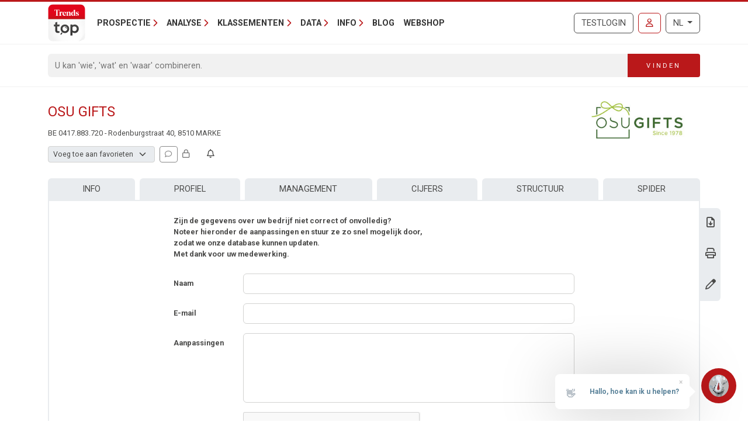

--- FILE ---
content_type: text/html; charset=utf-8
request_url: https://www.google.com/recaptcha/api2/anchor?ar=1&k=6Lc8CUMUAAAAADzKCN_JFJHBFIxTXasmAB_ElGdR&co=aHR0cHM6Ly90cmVuZHN0b3Aua25hY2suYmU6NDQz&hl=nl&type=image&v=cLm1zuaUXPLFw7nzKiQTH1dX&theme=light&size=normal&anchor-ms=20000&execute-ms=15000&cb=nos4gbkz4j0x
body_size: 45870
content:
<!DOCTYPE HTML><html dir="ltr" lang="nl"><head><meta http-equiv="Content-Type" content="text/html; charset=UTF-8">
<meta http-equiv="X-UA-Compatible" content="IE=edge">
<title>reCAPTCHA</title>
<style type="text/css">
/* cyrillic-ext */
@font-face {
  font-family: 'Roboto';
  font-style: normal;
  font-weight: 400;
  src: url(//fonts.gstatic.com/s/roboto/v18/KFOmCnqEu92Fr1Mu72xKKTU1Kvnz.woff2) format('woff2');
  unicode-range: U+0460-052F, U+1C80-1C8A, U+20B4, U+2DE0-2DFF, U+A640-A69F, U+FE2E-FE2F;
}
/* cyrillic */
@font-face {
  font-family: 'Roboto';
  font-style: normal;
  font-weight: 400;
  src: url(//fonts.gstatic.com/s/roboto/v18/KFOmCnqEu92Fr1Mu5mxKKTU1Kvnz.woff2) format('woff2');
  unicode-range: U+0301, U+0400-045F, U+0490-0491, U+04B0-04B1, U+2116;
}
/* greek-ext */
@font-face {
  font-family: 'Roboto';
  font-style: normal;
  font-weight: 400;
  src: url(//fonts.gstatic.com/s/roboto/v18/KFOmCnqEu92Fr1Mu7mxKKTU1Kvnz.woff2) format('woff2');
  unicode-range: U+1F00-1FFF;
}
/* greek */
@font-face {
  font-family: 'Roboto';
  font-style: normal;
  font-weight: 400;
  src: url(//fonts.gstatic.com/s/roboto/v18/KFOmCnqEu92Fr1Mu4WxKKTU1Kvnz.woff2) format('woff2');
  unicode-range: U+0370-0377, U+037A-037F, U+0384-038A, U+038C, U+038E-03A1, U+03A3-03FF;
}
/* vietnamese */
@font-face {
  font-family: 'Roboto';
  font-style: normal;
  font-weight: 400;
  src: url(//fonts.gstatic.com/s/roboto/v18/KFOmCnqEu92Fr1Mu7WxKKTU1Kvnz.woff2) format('woff2');
  unicode-range: U+0102-0103, U+0110-0111, U+0128-0129, U+0168-0169, U+01A0-01A1, U+01AF-01B0, U+0300-0301, U+0303-0304, U+0308-0309, U+0323, U+0329, U+1EA0-1EF9, U+20AB;
}
/* latin-ext */
@font-face {
  font-family: 'Roboto';
  font-style: normal;
  font-weight: 400;
  src: url(//fonts.gstatic.com/s/roboto/v18/KFOmCnqEu92Fr1Mu7GxKKTU1Kvnz.woff2) format('woff2');
  unicode-range: U+0100-02BA, U+02BD-02C5, U+02C7-02CC, U+02CE-02D7, U+02DD-02FF, U+0304, U+0308, U+0329, U+1D00-1DBF, U+1E00-1E9F, U+1EF2-1EFF, U+2020, U+20A0-20AB, U+20AD-20C0, U+2113, U+2C60-2C7F, U+A720-A7FF;
}
/* latin */
@font-face {
  font-family: 'Roboto';
  font-style: normal;
  font-weight: 400;
  src: url(//fonts.gstatic.com/s/roboto/v18/KFOmCnqEu92Fr1Mu4mxKKTU1Kg.woff2) format('woff2');
  unicode-range: U+0000-00FF, U+0131, U+0152-0153, U+02BB-02BC, U+02C6, U+02DA, U+02DC, U+0304, U+0308, U+0329, U+2000-206F, U+20AC, U+2122, U+2191, U+2193, U+2212, U+2215, U+FEFF, U+FFFD;
}
/* cyrillic-ext */
@font-face {
  font-family: 'Roboto';
  font-style: normal;
  font-weight: 500;
  src: url(//fonts.gstatic.com/s/roboto/v18/KFOlCnqEu92Fr1MmEU9fCRc4AMP6lbBP.woff2) format('woff2');
  unicode-range: U+0460-052F, U+1C80-1C8A, U+20B4, U+2DE0-2DFF, U+A640-A69F, U+FE2E-FE2F;
}
/* cyrillic */
@font-face {
  font-family: 'Roboto';
  font-style: normal;
  font-weight: 500;
  src: url(//fonts.gstatic.com/s/roboto/v18/KFOlCnqEu92Fr1MmEU9fABc4AMP6lbBP.woff2) format('woff2');
  unicode-range: U+0301, U+0400-045F, U+0490-0491, U+04B0-04B1, U+2116;
}
/* greek-ext */
@font-face {
  font-family: 'Roboto';
  font-style: normal;
  font-weight: 500;
  src: url(//fonts.gstatic.com/s/roboto/v18/KFOlCnqEu92Fr1MmEU9fCBc4AMP6lbBP.woff2) format('woff2');
  unicode-range: U+1F00-1FFF;
}
/* greek */
@font-face {
  font-family: 'Roboto';
  font-style: normal;
  font-weight: 500;
  src: url(//fonts.gstatic.com/s/roboto/v18/KFOlCnqEu92Fr1MmEU9fBxc4AMP6lbBP.woff2) format('woff2');
  unicode-range: U+0370-0377, U+037A-037F, U+0384-038A, U+038C, U+038E-03A1, U+03A3-03FF;
}
/* vietnamese */
@font-face {
  font-family: 'Roboto';
  font-style: normal;
  font-weight: 500;
  src: url(//fonts.gstatic.com/s/roboto/v18/KFOlCnqEu92Fr1MmEU9fCxc4AMP6lbBP.woff2) format('woff2');
  unicode-range: U+0102-0103, U+0110-0111, U+0128-0129, U+0168-0169, U+01A0-01A1, U+01AF-01B0, U+0300-0301, U+0303-0304, U+0308-0309, U+0323, U+0329, U+1EA0-1EF9, U+20AB;
}
/* latin-ext */
@font-face {
  font-family: 'Roboto';
  font-style: normal;
  font-weight: 500;
  src: url(//fonts.gstatic.com/s/roboto/v18/KFOlCnqEu92Fr1MmEU9fChc4AMP6lbBP.woff2) format('woff2');
  unicode-range: U+0100-02BA, U+02BD-02C5, U+02C7-02CC, U+02CE-02D7, U+02DD-02FF, U+0304, U+0308, U+0329, U+1D00-1DBF, U+1E00-1E9F, U+1EF2-1EFF, U+2020, U+20A0-20AB, U+20AD-20C0, U+2113, U+2C60-2C7F, U+A720-A7FF;
}
/* latin */
@font-face {
  font-family: 'Roboto';
  font-style: normal;
  font-weight: 500;
  src: url(//fonts.gstatic.com/s/roboto/v18/KFOlCnqEu92Fr1MmEU9fBBc4AMP6lQ.woff2) format('woff2');
  unicode-range: U+0000-00FF, U+0131, U+0152-0153, U+02BB-02BC, U+02C6, U+02DA, U+02DC, U+0304, U+0308, U+0329, U+2000-206F, U+20AC, U+2122, U+2191, U+2193, U+2212, U+2215, U+FEFF, U+FFFD;
}
/* cyrillic-ext */
@font-face {
  font-family: 'Roboto';
  font-style: normal;
  font-weight: 900;
  src: url(//fonts.gstatic.com/s/roboto/v18/KFOlCnqEu92Fr1MmYUtfCRc4AMP6lbBP.woff2) format('woff2');
  unicode-range: U+0460-052F, U+1C80-1C8A, U+20B4, U+2DE0-2DFF, U+A640-A69F, U+FE2E-FE2F;
}
/* cyrillic */
@font-face {
  font-family: 'Roboto';
  font-style: normal;
  font-weight: 900;
  src: url(//fonts.gstatic.com/s/roboto/v18/KFOlCnqEu92Fr1MmYUtfABc4AMP6lbBP.woff2) format('woff2');
  unicode-range: U+0301, U+0400-045F, U+0490-0491, U+04B0-04B1, U+2116;
}
/* greek-ext */
@font-face {
  font-family: 'Roboto';
  font-style: normal;
  font-weight: 900;
  src: url(//fonts.gstatic.com/s/roboto/v18/KFOlCnqEu92Fr1MmYUtfCBc4AMP6lbBP.woff2) format('woff2');
  unicode-range: U+1F00-1FFF;
}
/* greek */
@font-face {
  font-family: 'Roboto';
  font-style: normal;
  font-weight: 900;
  src: url(//fonts.gstatic.com/s/roboto/v18/KFOlCnqEu92Fr1MmYUtfBxc4AMP6lbBP.woff2) format('woff2');
  unicode-range: U+0370-0377, U+037A-037F, U+0384-038A, U+038C, U+038E-03A1, U+03A3-03FF;
}
/* vietnamese */
@font-face {
  font-family: 'Roboto';
  font-style: normal;
  font-weight: 900;
  src: url(//fonts.gstatic.com/s/roboto/v18/KFOlCnqEu92Fr1MmYUtfCxc4AMP6lbBP.woff2) format('woff2');
  unicode-range: U+0102-0103, U+0110-0111, U+0128-0129, U+0168-0169, U+01A0-01A1, U+01AF-01B0, U+0300-0301, U+0303-0304, U+0308-0309, U+0323, U+0329, U+1EA0-1EF9, U+20AB;
}
/* latin-ext */
@font-face {
  font-family: 'Roboto';
  font-style: normal;
  font-weight: 900;
  src: url(//fonts.gstatic.com/s/roboto/v18/KFOlCnqEu92Fr1MmYUtfChc4AMP6lbBP.woff2) format('woff2');
  unicode-range: U+0100-02BA, U+02BD-02C5, U+02C7-02CC, U+02CE-02D7, U+02DD-02FF, U+0304, U+0308, U+0329, U+1D00-1DBF, U+1E00-1E9F, U+1EF2-1EFF, U+2020, U+20A0-20AB, U+20AD-20C0, U+2113, U+2C60-2C7F, U+A720-A7FF;
}
/* latin */
@font-face {
  font-family: 'Roboto';
  font-style: normal;
  font-weight: 900;
  src: url(//fonts.gstatic.com/s/roboto/v18/KFOlCnqEu92Fr1MmYUtfBBc4AMP6lQ.woff2) format('woff2');
  unicode-range: U+0000-00FF, U+0131, U+0152-0153, U+02BB-02BC, U+02C6, U+02DA, U+02DC, U+0304, U+0308, U+0329, U+2000-206F, U+20AC, U+2122, U+2191, U+2193, U+2212, U+2215, U+FEFF, U+FFFD;
}

</style>
<link rel="stylesheet" type="text/css" href="https://www.gstatic.com/recaptcha/releases/cLm1zuaUXPLFw7nzKiQTH1dX/styles__ltr.css">
<script nonce="m9oBXLyFstsvkeviSDaLvg" type="text/javascript">window['__recaptcha_api'] = 'https://www.google.com/recaptcha/api2/';</script>
<script type="text/javascript" src="https://www.gstatic.com/recaptcha/releases/cLm1zuaUXPLFw7nzKiQTH1dX/recaptcha__nl.js" nonce="m9oBXLyFstsvkeviSDaLvg">
      
    </script></head>
<body><div id="rc-anchor-alert" class="rc-anchor-alert"></div>
<input type="hidden" id="recaptcha-token" value="[base64]">
<script type="text/javascript" nonce="m9oBXLyFstsvkeviSDaLvg">
      recaptcha.anchor.Main.init("[\x22ainput\x22,[\x22bgdata\x22,\x22\x22,\[base64]/cFtiKytdPWs6KGs8MjA0OD9wW2IrK109az4+NnwxOTI6KChrJjY0NTEyKT09NTUyOTYmJnIrMTxXLmxlbmd0aCYmKFcuY2hhckNvZGVBdChyKzEpJjY0NTEyKT09NTYzMjA/[base64]/[base64]/[base64]/[base64]/[base64]/[base64]/[base64]/[base64]/[base64]/[base64]/[base64]/[base64]/[base64]/[base64]\x22,\[base64]\\u003d\x22,\x22wosEOzE0wrkOIMKUw6zCv2XDhWPCrBXClsOgw6d1wq3DpMKnwr/[base64]/DvH7DpMKzwrwVw48PSRQWw4DClS3Ci8Kdwo1gw6zCk8OeRcONwp9nwpFqwpDDmWvDvsOhHmHDqcO6w6TDisOpdcKAwrlNwp4rb28XG1FcN0vDjlNXwqV7w43DpMKOw5rDiMOPBsOIwpUmQsO4ecKSw6nDhE8/EkvChlDDtl7DtsKVw7/DhMOAwr1Ww4MoUTHCrivCkn7DmjbDm8OqwoZWOMKewpNFTcKnN8OILsO0w6/CmcKUw6phwoljw7PDuBIbw6I7wrvDpwZ2XcOHT8Odw5jDucOvVDkTwoLDgT1nUkNkFwTCqsKQfMKPMgsaccOiecKrwoXDpsO+w6LDt8KAQ0HCrcKQesOFw43CgMOFUW/CqWMGw73DrMKsbQHChMOPwq7DsVLCvMOKXcO1dsOcR8KKw6TCq8OPesOvwqBUw4NjD8OFw7Vmwp09XXNCwpNMw67DvsO9wp9QwqjChsOLwoB1w7XDv17DpsO6wrzDiEw8PMKrw5LDo1Bjw6hVL8OSw5MkMMKLJwBow5EyT8OYNTwsw5gyw4xGwot6RxFfHADDucOJfC/CpwkMw4jDlcKJw4/[base64]/Dl8OlF0YVw6Z/[base64]/b2RMwp49wojDu10JFsKhw6EVGXxFHmxqImk5w4cYYcO/H8O6cx/[base64]/ClyTDoCQJw7UCB2TDrWg6wohRw7V4GMKCeFBlw7YLQMOTK0gJw75kw6fCulwQw7J4w4ptw6HDoSlJKDJhI8KMYMKLMcKXU0cUUcOFw7HCqMOxw7oUDsKCEsK4w7LDlMOCAMOzw5vDtX9TPMK0fEINdsKowqJlYl/DnMKkwoxDZ1ZjwpdIV8OnwoBqdcOUwozDlkMATHU0w7Qdwr0cM2kZZcOyVcK0HzrDgMOlwqTCq2t1DsKpR3QswrvDvMKTCcKnVcKkwolcwr3CnCcywpE5bGXDqkkQw6UCOVzCn8OURhpkbnDDocOAZwTCuhfDiDJaASl+wq/Dn2PDq1F/[base64]/CjsKSKcK0wq3DkcKvw7TClV3DvcK4wqUrNwDDl8KLwoXCjhppw75xIjXDmi9LasOuwpXCk0QYw6wpAnPDisKzaFN/ciYVw5PCvsKwREDDow16wr06w7PCosONWMORD8Kaw6Zkw4pPNcOmwpHCssKmUg/CjFfDmy4LwqrCvBxRSsKcZicJH0AWw5jCosKrITdwZBTCl8KTwqJ4w7jCq8OTd8O2fMKKw4HDkV1PJgTCsD4vw70Uw7bDvcKxaxV+wqjChWxsw6XCqcOjH8OxU8KhYVkuw57Dk2nCmwbCgVdIdcKMw499fxY1wpEIYynCgz0wKcK/wrTCm0JMw53DhmTCncOhwpnDrg/DkcKROcKzw43CtQrDnMO0w4rDj0rDu3kDwqBgwpxJGxHCtcKiw7jCvsOXDcOsDnbCvsOaSQctw5YqRTTDtyPCs1UfPMOscXzDggfCs8OOwrHCvMKCa0Y8wrDDrcKIwocMw70dw5rCtybDp8KnwpJFw4hjw7M0wrlwJcK+K2HDkMOHwobDtMOsEcKaw5DDgW0xcsO/dWLDnX16e8KgOsO7w5pbWXhrwplqwqHCt8K5HWbCqcKPbsKgM8OFw5nChS9wWsOpwo1iCyzDtDnCrADDlsKVwp9NA0XCp8KGwpzDnh5DXsOcw6/DtsKxGGjDh8Olwq0mPE1ww6Aaw4XCmcOIFcOqw4jCncOtw7MYw7NJwpk4w5LDocKLG8OjRHbCvsKAZxsPHXPDpyZPKQ3CusKODMOZwoQUw51bw7p1wp3CicKYw71Xw6nCnMO5w6Iiw5fCrcOtwp0lZ8OJDcOlJMKUHEIrVhLCuMKwNcKYw5XCucKpwrXClnoSwq/CnmA3GAfCrXvDsA7CosO/eC/[base64]/CmsKOO8OqZsOBPhjDlCTCs8OvWMK5BkJgw5XDh8OwXcO2wqszKMK+Gm/[base64]/JcOkw5fDr1F8Sw54wpPDnMK+wpHCk3DDuBPDm27CtnfCr0vDhFsowqQPHB3DtsKbw6bCsMKYw4Y/OTvCg8K4w63DkG9qDsOWw6jClDhvwp13NlI2wqN6KG7DjEQzw6tQCVN/wqHCqlo2w6pCEsK/biPDomTClMOvw5TDvsK6XcOvwrs/woPCvcK5w7NWBcOwwrLCqMKWH8KWVSzDnsKMIxzDhEVbMcOQwpLCi8OtE8KENsK3wrjCuGnDlzrDqD7CpyDCkcO/Ei0Ew482wrLDu8KwFizDv0HClnhzw4nCqMONAcKBwoMJw5h+wo/[base64]/[base64]/DtcKjw4htRcOLLsOCwrLDhMOyf3VdwoTCklHDrsOALMOww5TCkRrCrGx2ZsOgTR9ROsOMw5pJw78BwovCssOoKSd3w7TCoyLDncKnfjJ9w6fCgw3CjMOdwpzDslzCnjgMP0nDmAwfFcKXwo/DlxbDpcOGRSHDsDN+IkZ8dcK9TEHCh8O1wp0swpd7w5VeFMO5wovDg8Oqw7nDh2zCvVRgFMK7NMOFHHHCkcOMUygyccOCXGENDgPDkMKXwpvDv3DClMKlw5wVw5IywqQ5woQZF0rCmsOzEMK2NsOKJMKATsKhwr0Kw6pyKiUfbUs0w4fDt0fDpFxxwp/DtcOoYisoKyjDgsOIBCF2bMK2DATDtMKaEQFQwqMtwonDgsO3RFHDmCvDtcKGw7fDn8KJPj/CuXnDl1/CmcOiC3TDrj4bCBrClDwPw6/DiMOxXA/DhzEjw5HCocOXw6zCgcKZQWBSWiIYG8KvwpF8H8OaAmpzw55/w4HCrRzDtMOVw5EmYWdLwqJ7w5Njw4nDrwvCl8OUw4g8wrsBw6XDk0pwZmzDgSLChDdZAwlDYsOzwqQ0RcOqwpfDjsKrPMKhw7jCksOoTEpOHAbClsOAw7cpOhDDgWEhKgc9FsO2Ih/CksOow5oZQzVrfArDhMKvMMObGsKNwpDCjsO4LhPChnbDkDdyw7XDpMKYIGHClRJbVGTDvXUNw6V8TMOhADvCrD3DmsK8CVcJDwfCpCBXw4NCcWI0wpt1w6g2S2rDg8Ojwr/[base64]/DqRLCrsKKRjB1bR7Cs8KdUsOkwqYZb8K/[base64]/[base64]/wrspwoTDkMOXw5JnwpZnXGXCjMKwwpIjwqNZw5dtE8OPF8K3w4HCrsOvw75lHBPDkcKtw6zCgXnDhcK0w5nCisOUwoAlU8ONbsK5bcOgb8KUwq0rdsOvdQNFw6zDhBc7w7pFw6TDkz3DjcOFfsOHGD7DmsKOw5rDkCtLwrc/[base64]/WEMMw6HDl8OiAWrCkwnCpcKWX8KdMsKQeiZ4fsKpw67CusKvw5FOa8KCw7tpJzAAUh7CiMKAwoJWw7YGKcKww6sCAkdZBlnDpwgtwqvCkMKEw77CtGZDw6dvRT7CrMKrDnFPwrPCi8KgWTllMkTDl8Oiw5Akw4nDrMKlFlEBwp9KfsOGesKaYC/DhyoTw7Z/wrLDicKjO8OcdSUIw7vCjFh1w7PDgMOQwovCvEU1ZRHCrMKGw5RsLEhRM8KpPxlLw6BQwoMrc0jDpcObKcOmwqh/w4VSwqEdw7VHwog3w4XClnvCslULMMOPXBkYI8OmJcOuAy3CsyoDAGJBazpsGMKQwrZkw4smwoTDksOif8KECcOow5jCrcOGdGzDrMK+w6vDlCwPwqxIwrjCnsKQMsKeDsO5Fyppwqtzc8OUTXdGw6rCrD7DlVh8w6ljMiHDscKgMWptIAbDnsOuwrs2KMKEw7/Cv8OJw57DoyMfVEHDiMK+wprDtV8nwpPDjMOCwrYKwp3DncKRwrnClcKyZywSwrLCmBvDlmk+woPCqcK4wogtAsKYw4h0DcOYwrcOHsOfwqfCk8KAXcOWOMKSw6LCrULDicK2w5QuOcORMcKBRcOMw6zCgcO2LMOiKSrCuz4uw5xEw7/DgMOZH8OjEsONJMOWVV8HRwHCkTvCg8K9JQxBw6UNw6nDimtbGw3CljV9Z8OJAcO+w4rDqMOlw4nCsAbCrV/DiXdew5bCsQ/[base64]/[base64]/DgMOkTcK3wr1JRcKDw6tXMEDDrmrDsE3Di10EwoJ/w6F5fsKvw6QzwqFeNhBbw6rCr2vDjHAZw5lNfBrCoMKKUwQHwpYWfcOOdsOow57Dr8Kteh5pw4Aew749J8O/wpErGMK8wphKNcKww45eTcOKw58+FcKyVMOSW8K0SMOjXcOvYhzCosKIwrx7wqfDmmDCunvCqcKxwrxJdU0PAFjCk8OMwr3Dlx3Cu8KiXsKYAwkYRsOAwr9ZAsOlwr1ZQ8O5wrVFVMKbFsKrw40HDcK7HsOmwpfCnn5Uw7wFUEHDn3TCj8Kfwp/DkG5BIDDDv8OjwrEjw4rCpMOMw7jDuX/[base64]/TQHCjcKyw5pjw4x1w7IgLsKSf8KuwqLCulbCpjhQwq8IUWzCusKMwqtoK0JNB8OWwp5NeMKBVURiw7A+wrpxHnzCtcOAw4bCkMK/[base64]/YMO+w7bCkMKDwq5MECnDlcKBwpTCsMOYZlrDv21gwrTDugsMw6XCj1nClHJ1W3pScMOREllJHmbCun/CvcOWwqPCjMO+JV/Ck1PCnCU+TQTCi8OTw493w7pzwpVLwoVaYEHCilLClMO0AsOOO8KRQDA7wrfCg2gtwpjDsVzCmMOvd8O7fV7ChsOwwrDDsMKwwokUwpTChsKRwp3Cqlg6wq59NnPCkMKMw4vCqsKVZggIIiYcwrYXOcKmwqV5C8KOwp/DlMO6wrnDpsKtw6JJw6rDm8OPw6RqwpdNwo/CiD09V8K6PEhrwqjDgMO5wrBBw6dmw5bDoRgsZMK/CsOyDEcsI2luOF0XWy3ChR/DvxTCjcKhwpUKwp3DucORX0gdXyl/wqZ3L8OJwrfCt8OiwqhKIMKow64YJcOCw50FKcO7IDXCrMKTXwbCq8ONbUkFB8Olw7c3b0Nvcl7CjcOzHUgoEGHCmU8cwofCs1VVwqrDmBvDgCEAw7zCjcO/YD7CmMOkNcKhw65yR8OuwpJQw7NrwqvCrsOiwowORgTDj8OAEyhBwonCtVVtO8OQMDzDgVQYaGfDksK4RnLCg8O6w4Ziwo/CocKNKsO4cDjDkMOIEkNzPXg+ZMOMMF8vw5NiK8Onw7DCr3R/MmDCnQLCvSwkfsKGwoN2UGQWVx/[base64]/[base64]/[base64]/[base64]/OBVGwozDjMKXAWzDssKFImTDkEDDjzLDpn0FXMOUK8K7b8Ozw7JIwqc8wofDmMK7wo/CvQnCiMO1wpsuw7fDiFPDs0xBcTcnHjbCscKBwoJGJcOfwoZxwoA5wp9BU8K0w6rCkMOHZjBpAcODwpRCw5LCjHtgHsOEGXnCj8OEa8KqUcOmwol8wpVyAcKGJcKCTsO7w4HDpsOywpTCqsKyeizCnMORwooAw6HDj05WwqBJwrvCpzkhwp3Cu0pBwpvDi8K/HCYdRcKAw4ZvL1PDg13DjMKvw6IkwrnCtATDp8Kzw7JUWykmwok2w4vCi8KuVMO4woTDrMK0w4g5w5bDncO7wrcUMMKtwpEjw7bCpEckKAElw7HDk1kmw7DDkcOjLcOKwpZhMsOPVMOCw4sBw7jDmsO5wq7DhzDDhADDlQbDtyPCosKUfGbDscOow5tOIX/DrC3Cj0jCiTfDkSE6wqDCpMKRCkMUwq0Ww43DqMOVwp9kBsKFAcOcwpgDwoFhBMKfw6HCisKqw41NYsOtXz/CkgrDoMKucGnCixplAsKLwo8fw5/DmcORZx3CjCB4PMKUN8OnKAUiwqMlWsOKZMOTd8Ofw7xrwqZhH8OPw7sHOy1NwohufsKLwoZOw7xuw4fCskpGW8OIw4ciw7MfwqXCjMOVwo7ClMOWN8KFejE9w6h/ScKmwqTCsSDDkMKtwoLCjcKiDifDrBDCqsKQaMOuCXUhC2wZwo3DhsO6w5slwrx7w7pkw4F2PnQbHU8jw63CvkNuDcOHwoDClsKWVSTDo8KseEQEwo5eIMO9w4TDlMOYw4R2D38/[base64]/DqTARw5bDkcKne8OkGsOtw7Zkw6VLesOoChA6w50TUx3DisKaw6ZYA8OdwrzDhExgJ8Ouwr/DkMOnw6XDiHA4T8KdI8KIwqsgEVYPw4c/wpXCl8KxwpxDfRvCrz/[base64]/Cj8Ksb1LCuyrCmcOtQ8Oowp7CrDN3w4FXHsKjbk1YbMOgw7AKw7DDj212dsKFRDZ+w5nDvMKMw4HDrMKmwrvCssKuw5UKFcKgwoBdwr3DtcKRXB5Sw7zCgMOMw7jClsKSdsOUw6MWCA1tw7gEw7ljLDQjw7tgIsOQwqMEBEDDhy9/FlrCu8KXwpXDpcOWwpIcKk3CrFbDqx/DkMONCjzCnhzCoMKVw5VEwrDDkcKEQMOEwpo/[base64]/SGnDiMO2NjxAe34wCsOgVVzDm8O7Y8KfMcOuwpPCh8Occ2HClxNkw73DocKlwpTCvMObXy7DuF/DlMKZwqURdg7Cu8O+w6zCoMK0AcKCwoQAFHnDvnJPATfClsOpOSfDimvDuQVcwoVTWwTCuFIzw7vDuhJxwovCn8O/[base64]/[base64]/[base64]/[base64]/DsMKxw4tUZcOfWB7CssKHwqTDusOYZhHCpwkPb8Kkw7zCqFPCvFLCtTXCqsKwGMOgw4wlG8Oeci0/MMOIw77DjsKHwpZueVTDssOXw5nDp0rDjhvDqXk0JsO+UsOQwrfCucOUwobDvQfDqsKBb8O+FH3Dl8KxwqdyT0DDsB7DmMKTQy1Yw7xMw7t1w45Pw6LClcOzeMKtw4PCpsOyETwfwqApw4UhMMOcWEw4w41awpfCq8O9RwpYNcOvw6zCucOlwp/CohArJMO/[base64]/CtkXDusOzw5PCksKTw6nCs8Kkw4DCrsOYw5vDgh1hfF5kV8KYwr46ZGjCgxDDvAbCg8KRVcKEw4MsYcKNVcKbT8K6aXpkAcOODk1UHxzDnw/DuSBmLcOpwrfDrcOKw6A4KV7Dtk0Cw7PDkjzCs35pw73DvcKEAWfDm0HDssKhCkPDvyzCtcOJLMKMTcKOwovCu8Ktwpkaw5/CkcO/SjXCuWPCi0fCk21pwobDgXQDE0EvB8KSYcKdw6HCocKdNsKdw4wrJsOZw6LCg8KQw7LCgcK4wpHCgWTCoQ/Ct1F6G1zDhRbDgADCvcKkA8KFVXcMClvCm8OQFlPDpsOnw7HDlMOILj0wwqLDqg/DrMKpw7ZMw7IPJcKxEMK7aMKLHyjDpU3Co8ORC0Bnw4lSwqVwwrnDp1U4eHAxAsOWw55sfjLCqcKEcsKANcKpw4Bpw43DugDChGfCr3jCg8KLJsObDFZlRTkAccOCJsKhNMOVAUYnw5/CtlHDr8O4ZsKrwqbDpsO2wrRNF8O/wqXCjHvCssKlwq3DrANLwrEDw6/CrMKlw67CklLDlB4/wpTCosKOw4UMwrDDmQg9wprCvXNcNMOHCMOMw4JGw71Swo/Dr8OSRToBw4Fdw57DvnjChU3Ctm3Ds1xzw49kVcOBRm3Dk0cXVUBXTMKgwpjDhRhJwpjCvcOuwpbDtAZAHQVpw7vDihjCgnl+WllYasKlwpU/a8Okw73DuAoINMOIw6vCrcKsXcO0KMOTwppudMOvHzQIU8OKw5XCqcKWwqJ1woJMclLDpXvDusKOw4fCtcOcCBFjWn8AClPDskjCjBTDowtZwozCqWfCuhvCr8KYw5pBwp8AKmlYPsONw5PDsBsRwqjCky9Hwq3Csk0AwoYPw6Nww5Eqwr/CoMKFCsO/wpN8SW14w4HDqH3Cp8O1YChcwpbCgDhkOMKjIHocNDseFcO2wr3DvsKOTMKHwp/[base64]/[base64]/[base64]/CkMOWAiHCpsO6aMK7G8Orwo49w71/wpzCkMOkw5d3wqrDg8K4wokGwrTDihTCkh8Bwqs0wqB/w4zDrSRHQcK3wqrDssOgQQtQH8Knwqhgw57CvSYjwpDChcKzwovClsK0wqjCncKZLsO/wrx1wpANwpl+w4LDvWsIw67DuFnDt23DuFF9bcOcw4JDw5tQCcOowrzCocOHaDDCowMXcgPCtMOdG8KRwqPDuhPCoX4SecKBw7VGw7BaLzE4w4nDjsKPXMOaXsKTw5pow7PDiWfDlMKHOg/CpCDCosOGwqZkOSnCgBBew7VSw6MLDB/DqsOwwq48NynCpcKJdgTDpBgIw6PCiBHCk27DgU4VwpHDuQrCvj5+DmB5w5LCi3/[base64]/CncOqwqvCqcOYw4o9e8OcBVzCjUnCh8Opwo44RsKEHQjDty/DjMO+wpvDscKlTWDCucK2FC3DvHsIXsKQwpDDosKBwokrOkd1XE3CrsOfw5c5RsO2GlPDrcKjYULCtsOHw45mUMKiOMKiZ8KjesKfwrYfwqPCtBgewrZAw6jDlDdFwqXDrFg2wozDl1RYIMOQwrBBw5/DnmDCnVwIw6DCicO+w7bCnMKDw6V5CHB5fm7Cog0Ia8KQS0fDq8KFSihwZ8Olwqc6ATsdRsO8w53CrznDm8OlRcOzXsKCYsKaw50tf3waCBRxSV1MwrfDrxhwSDMPw6kqw4dGw4bDrwYAfSJIAV3CtcK5wp1GYzA5CMOswq3CvWHDncKmU07DtjxYTRxRwr/CgCcTwpQfRW/Co8K9wrPDtgnCjCXDizUfw4LDosKGw4YRw5Z9b2jCosK4w7/Dv8KlScKCKsOBwpgLw7gqcSLDosKmwpPClAQPYlDCnsK2VcKnw5hQwonCn2J/TMO8HMK/[base64]/Dq1MjdsKHwrrDicO2R8Kbwp5Ow5wSDynCu8KqPhRTKgLCrUHDkMKTw7bCosOjw6TCq8KwWcKBw6/DmgTDhgPDv1YMw7TDscKYH8KzVMKvDVsYwrwzwrMBdTHDp0l2w5nCrxDCmFtwwqnDgxzDv2lbw6LCvV4Aw7dOw6PDoxHCqxsww5vCqDpsHlVofkTDkxokDcK4WVXCvcOAfMOTwphbCMKywovCrMOvw43CnAnCqmY/GhYTNnsDw6zDvDZnZlHDpn5gw7PCosOWwrdCK8ONwq/CpG4fCMKcJBPCoybCqEwew4TDh8KsGUlcw4PDsG7Cp8OtEMOMw6lTwoRHw7QuUcOkQMKhw5rDrcKaSQVfw63Dr8OSw5ITc8Onw4XCkSLChsODw6Izw4zDqMKIw7fCusKiwpPDu8K7w5J0w6PDsMO8aEs8UsKzwrLDisOrw7UIACAVwod/XknCsxDCvcOzw7fCrcKod8K7ZyXDoVhwwr4kw6xZwqXCjQvDqcO4PQHDpkHDpsKfwrLDpB7Dn0vCsMKpwqZnNErCmjQ3wrpmwqphw7x8c8KOFkd3wqLCmsOVwrvDrgfClCvDo2zCm0/DphJzWsOgO3V0Y8K6wpDDhwMrw43Cl1XDm8Kjd8OmJF/DrcOrwr/CsR/ClAMswo/DiDNLcBRUwptHS8OrKcK4w7HDg03CsGrCu8K/[base64]/CqcOxRMORw63Ck8KCCsKkKsOVehLDk8KJSGrDvcKnNsOxSHnDtMKnR8Oew7FZccKyw7fDrV0uwrU2Qh4SwoLDjHnDj8Obwp3DrsKTDSN8w6DDsMOvwonCrD/ClH5bwrlRV8O+SsO8wovCisOAwpTCsVnDvsOOdcK9K8KqwrPDgUNucF9Nd8KjXMKlO8KWwonCgcO3w48kw6xEw7DClBUjw4rCi0/Dj0bDg0jCpEN4w5/DkMKMLsK4woBvajw2wprCl8OaHFLCmUxAwo0aw6JOM8KESm0vTMKXN2HDjDlKwp4MwqvDhMKpacKRAsOawrVEw4zCr8KgPMKYecKGdsKNCG81wprChMKiJQLCsUfDqsK+V0UhUzcbJgfCqcOVA8Ovw6l8AcK/w75mGEHCvCfCj1XCgXzClsOvUg3DjMOHHMKPw6cVRMKzEyrCt8KKFiYGRcKaFwVCw6hAdcKwfgfDlMOZw67CthllVMK7XAkhwoIWw7bCrMO2VsKgQsO3wr9UwozDosKww4nDmV8iL8O2wpxEwp/DtnFww4LCkRLCicKDwpwQworDlRXDmzhlw75aUsKvwrTCrWHDkMKowprDl8OEw7gpNMKdwqwVGMOmW8KTd8OXwqXDnxx6w7dyTWkQI2USXjXDssKfIT/DrMOvQcKww5fCqSfDvsKwWwAhC8OGQCgWTcOdDzTDjBoiGcK6w5/Cm8KuNnLDqk7Co8OCwr7ChsO0XcKCw5nDuSPCrMKlw45Bwo8AThXDvjQzwoVXwq1ZLmR4w6vCn8KHF8KaSnXDpk5pwqvDgMOGwpjDgHJcw6XDtcKNQcOUUApCLjPDuXcATcK2wrrCu2w0NQJQRRnCmWTCqhsFwqosbEDDo2bCuFxXP8K/w6bCpU/Ch8OIQU4dw61ZUzxPw4zDrcK9w5Bnwrtew51wwq7DqUkud1LCvHogb8KKEsKzwqPCvQDCnCvClgUvVsO2wqh3DzbCh8ObwprCnh7ClMOQw4LDmEduXBvDmRLDrMK6wrdpw6nCgX9rwq/DjmV6wpvDjWFtNcK8f8O4OMKYwpBFw7HDtcORL2DDpBfDkRPCnkLDr2DDrGbCuFTCk8KqAsK/CcKZEMOeWVnCiiJ2wrHCn2F2Nl5CLSPDlifCgkXCtsKNaBtuwpxcwpVaw4XDjMOFeGc0w4rCoMKewpLDlMKUwr/DtcOVZHjCvzgKLsK5wq/DqQMlw69EL0nCpyFnw57CqMKVaT3Ck8K/[base64]/Dv0Z1XjTDhlgsKMKqw50nwrnCoxxWwpvDgijCisOiwq7DrcKUw6PDocKww5dvaMKIfBHCtMKURsKva8KBw6Efw7DDnS0mwrjDpGZVw4LDi3FZdQ7DjRTCiMKPwqzDm8OQw5paGSF7w4fCmcKXfcK/w4lCwr/CkMOtw7LDssKsFMOJw67CjEwSw5ceADwxw741XMOVWGZqw700woDCkWUnw5/[base64]/CisK6w4cSWsOGU8O8w4HDsX3CgHfCgxLDhwDDv3fCqMOqw4xiwokww7lxZC/Cl8ODwpPDo8Kvw6XCvl7DhMK7w7lrHQc3wr4Jw6UAcS/Cp8O0w5U0w4RWPAzDq8KPbcKTN10rwoAOOWvCvMKOwp/DvsOtb1nCvRnCg8Oce8KBIcKBw6rCrsK/[base64]/[base64]/w63Dp8K3e2nDg09cTiPDn2/CnkEyRxpZwr12wqzCj8O/wq4ACcK6DHcjJsOiPMOtTcKowoE/wrV1Y8KEJWJuwoLDisO2wp7DoAZpWmbCnixSDMK8QnrCukjDtXDChsKzJcOGw5/CpsOSXMO4KHXCicOUwrFWw68KRsO8woXDvRvChsKnbSpAwo8HwrvClhLDrD/ChDAewp17OhHCpcO9wpHDgsKrZcKrwpDCqT/DkBRJRgHCiBkIQEJYwrHCnsOeDMKQw6gGw6vCqGfCpMO7PkfDqMOTw5HCnRshw5Jjw7DDoSnDnsKSwqRYwp8/Kw/DjjHCjsKWw5Awwp7Cs8KxwqfCh8KrUwIkwr7DpAFjClPCvMK/OcKlOcKjwpsSRsK2BsKPwr4tDVAiFhluw53DpzvCoScZAcORNXbDh8KZeVbDqsKYasOdw5VDW3HCvRRyfjfDgm82wqZ+wp/DqVENw49FfsKwUHIpHsOSw4I+wrJPCiBOGcOow6w1QcK4UcKMesOUXyLCpcOlw5Z6w7zDoMO6w6/DssKDSSDDgsOpCcOdKcKnITnDnC/DnMOAw53ClMOPw78/[base64]/[base64]/[base64]/wq9taMOgwqFzGMKOF8OGwqJMw4HCqns8EsK0IcKvP0vDkMKOQMOWw6HCtAUfK1N1A14zHwIow6jDux9jZMOrw7XDkMOEw6PDnMOKecOAwqXDs8Ogw7DDjhVtVcOyNB/DpcOrwosVw6LDsMOEBsKqXwjDtQXCkEBHw4PCp8OAw5xtaTI9AsOuHmrCm8OEw7/DgGBhVcOYbhnCgWsaw4rDh8KSMETDtnh+w4LCiCbDgCtOKH7ChgsmJSolCMKnw5fDsybDk8KhemU3wqp4wrjDo0oYBcKmNh/[base64]/DjcOPwohJw4fCssK/U0zDv8KaYiXDvn0ywqM0GcKmf1Yfw6EOwrBZwrvDty/DmA1ow6fCvMKpw5h7BcOdwqnDtcOFwqDDtWPCvi9yUBTCvMOlZwZpwopVwo5/w47DpgxGGcKWSlguZ0bDu8Kuwp/[base64]/CjcOUJ8KDPsKQw53DgsOhw7NqwprCvRTCt8KDw77CkkvDhcOnNMOqM8OfaRrChMKbccKuFmtQw6liw7jDmHXDvcOJw7RSwp4+R1dsw7nCucOvwrrDjsKqwqzClMKWw4QDwqpzY8K2H8ODw5/CosKZw4DCicKowrcIwqPDm21JP00oXsOmw6AKw4/CsmrDvwXDq8O/wqDDgjzCn8Oqwpx9w5XDhnzDggc3w6B7EsKLLsKEc2vDr8Kmwp8wDcKPdzEQdcKXwrZCw5PDk3jDo8Okw5UKKl4/w6UQT0tyw44IdMOgPjDDmcKPUzbCu8KbG8KuNkXCtBrDtMOKw4vCl8OQIyBow6h9wrJxL3VGIcOcMsKEwrTCh8OYNWjCg8OzwrVewopzw4tKwr/CsMKJe8KSw67CnW/DpVPCiMOtPMKoC2sTw4DDusOiwoDChx85w4XCrsKdwrcvP8OrRsO9AMKGDFIyTsKYw7XCqQwyU8OSW29oYyTCjXDCq8KoF0VIw6LDumJHwrJ5GCbDvT82wqrDgBrCvXQ+Zlxiw6PCvGdYGMOuw60wwrTCun4Nwr/DngVJRsOPe8K/QsO3BsO/TVnDoA1Hw5DCvxjDnC5nb8KLw5MUwprCvsKMfMOeFCHDt8OubMKjDcKew7HCtcKnLBIgaMONw4zDoGfCiXxRwoUbdsOhwoXCiMOVNTQsT8KEw57DlHs9ZsKPw5nDun/DmMOnwo10elgdwqbCjXDCt8OFw4sKwpLDt8KSwpvDilpyYmbCpMK9A8Kowr7CrsKYwos1wo3Cq8KJFnTCg8OwYzzDgcOObT/Cll7CiMOycGvClCHDk8OTw4tRBsK0S8KhKsKDHzjCrMOIVcOOG8OzA8KXwqPDksKpZkssw4PDisKdVHjCtMKeBcO6EsO2wrU6wrRpcMKGw6vDs8KzeMOxA3DCh0fCh8KwwpcqwpEBw5Ftw4HCj1DDnUDCrx/CrgnDrMOSfcOXworCtsOKwpjDncODw5bDv0pgDcONeWzCtApqw6jCulh/w4NOBQnCpw/ClFjCt8OjQMKfA8OYQsKncBpyXWsLwptuGMK4w6bCpHo9w5UEwpDDhMK5TMKgw7VNw5nDjArCpRwYKCrDl0fChTQ9wrNOw7NNDk/CmcO/[base64]/[base64]/DgUnDiQHDkybCl8Oww6QDwq/[base64]/[base64]/CvcO9AsOPMcOAOHs5wql2wrx1wqfDvgcccFcEw6tyIsOsfXgqw6XDpkUKB2rCq8OAbcKowpNJw5nDmsOzfcO5wpPDgMKUZVLDqsKqYMK3wqTDuEIRwosSw7/Cs8KRSFsZwrbDmjoIw4PDqk/CnFEhcyvDvcKQw4/DrC59w6nChcK1EFcYw47DlRxzw67CjlQCwqHCqMKAbcODw4lMw453WMO0OQ7DqcKjQMOpVS3DvV5lD3NSA1HDg0BREW/[base64]/XMOowofDs1/CihYuwoLCljxdIkLCgiHDqMO/w7XCgWQuIcOEwpIywphIwoTDsMObwqobacK2ECMrw4Y9wpjCrMO5XC4pey8zwpgAw78CwofCgnHCtsKwwpYjDMKDwo/[base64]/[base64]/Dh8OSF8OzQ8KzwpjDrAXCmMOaJ8OUZ11PwrrDql/Cg8KqwoTDqcKNZcOuwr7Dr2cbFMKcw4nDocKGUMOZwqbCtsOEHsKXwpZ1w789RmcEUcO/[base64]/DlsK/[base64]\x22],null,[\x22conf\x22,null,\x226Lc8CUMUAAAAADzKCN_JFJHBFIxTXasmAB_ElGdR\x22,0,null,null,null,0,[21,125,63,73,95,87,41,43,42,83,102,105,109,121],[5339200,557],0,null,null,null,null,0,null,0,1,700,1,null,0,\x22CvkBEg8I8ajhFRgAOgZUOU5CNWISDwjmjuIVGAA6BlFCb29IYxIPCJrO4xUYAToGcWNKRTNkEg8I8M3jFRgBOgZmSVZJaGISDwjiyqA3GAE6BmdMTkNIYxIPCN6/tzcYADoGZWF6dTZkEg8I2NKBMhgAOgZBcTc3dmYSDgi45ZQyGAE6BVFCT0QwEg8I0tuVNxgAOgZmZmFXQWUSDwiV2JQyGAA6BlBxNjBuZBIPCMXziDcYADoGYVhvaWFjEg8IjcqGMhgBOgZPd040dGYSDgiK/Yg3GAA6BU1mSUk0GhwIAxIYHRG78OQ3DrceDv++pQYZxJ0JGZzijAIZ\x22,0,0,null,null,1,null,0,1],\x22https://trendstop.knack.be:443\x22,null,[1,1,1],null,null,null,0,3600,[\x22https://www.google.com/intl/nl/policies/privacy/\x22,\x22https://www.google.com/intl/nl/policies/terms/\x22],\x22l2zffgv4nmg1O81Kb0Zj/A4tssN3GwZmVIxNxXJFM9M\\u003d\x22,0,0,null,1,1762329269876,0,0,[4],null,[150],\x22RC-HB96Xf0nVKFG7Q\x22,null,null,null,null,null,\x220dAFcWeA5dYQQDUD8Xcbt1jIEsC7leeh8Cm1OsJXINvij94xGXqlckcmxJaz7zzGkFZ1rk9ihBJ6jtr4LAAL3DnJIViA_-4I7sWQ\x22,1762412069878]");
    </script></body></html>